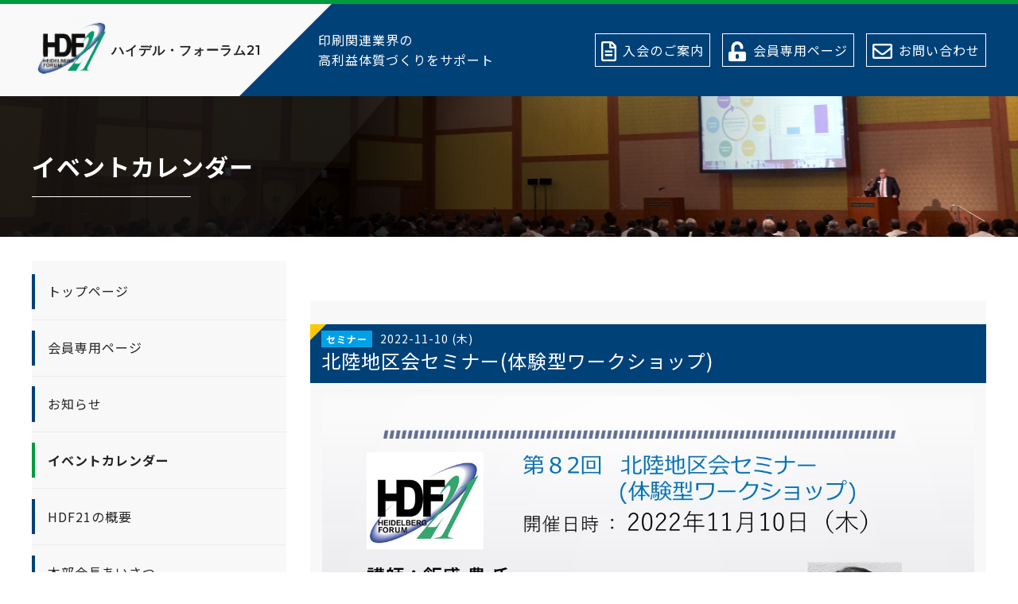

--- FILE ---
content_type: text/html; charset=utf-8
request_url: https://hdf21.jp/calendar/4763588
body_size: 9373
content:
<!DOCTYPE html>
<html lang="ja">
<head>
  <meta charset="utf-8">
  <!-- Silk: ver.202008170000 -->

  <title>北陸地区会セミナー(体験型ワークショップ) - ハイデル・フォーラム21</title>

  <meta name="viewport" content="width=device-width,initial-scale=1.0,minimum-scale=1.0">
  <meta name="description" content="貴社、ますますご清祥のこととお慶び申し上げます。 第82回のハイデル・フォーラム２１北陸地区会セミナーは、デジタルサーフ株式会社 代表取締役の飯盛 豊さんを講師に...">
  <meta name="keywords" content="ハイデル・フォーラム21">

  <meta property="og:title" content="ハイデル・フォーラム21">
  <meta property="og:image" content="https://cdn.goope.jp/175562/210518182619fq2b.png">
  <meta property="og:site_name" content="ハイデル・フォーラム21">

  
  <link rel="alternate" href="/feed.rss" type="application/rss+xml" title="ハイデル・フォーラム21 / RSS">
  <link rel="stylesheet" href="/js/theme_silk/swiper/swiper.min.css">
  <link rel="stylesheet" href="/js/theme_silk/colorbox/colorbox.css">
  <link rel="stylesheet" href="/style.css?731906-1623034086">
  <script src="/assets/jquery/jquery-3.5.1.min.js"></script>

  <script src="https://kit.fontawesome.com/41c8cde9ff.js" crossorigin="anonymous"></script>

  <link rel="preconnect" href="https://fonts.gstatic.com">
  <link href="https://fonts.googleapis.com/css2?family=Noto+Sans+JP:wght@400;700&display=swap" rel="stylesheet">

<!-- Global site tag (gtag.js) - Google Analytics -->
<script async src="https://www.googletagmanager.com/gtag/js?id=G-ZKL15VHFNZ"></script>
<script>
  window.dataLayer = window.dataLayer || [];
  function gtag(){dataLayer.push(arguments);}
  gtag('js', new Date());

  gtag('config', 'G-ZKL15VHFNZ');
</script>

</head>

<body id="calendar">
  <div id="app" class="l-app">
    <header class="js-header l-header">
      <div class="c-container l-header__inner">
        <div class="l-header__brand">
          <div class="p-brand">

            <div class="header_left">
              <h1 class="p-brand__name">
                <a class="shop_sitename" href="https://hdf21.jp"><img src='//cdn.goope.jp/175562/210518182619fq2b_s.png' alt='ハイデル・フォーラム21' /></a>
                <a class="shop_sitenametext" href="https://hdf21.jp">ハイデル・フォーラム21</a>
              </h1>
            </div>

            <div class="header_right">
              <div class="header_copy">印刷関連業界の<br>高利益体質づくりをサポート</div>
              <div class="header_link">
                 <a href="/free/registration"><i class="far fa-file-alt"></i><span>入会のご案内</span></a>
                 <a href="/free/member"><i class="fas fa-unlock-alt"></i><span>会員専用ページ</span></a>
                 <a href="/contact"><i class="far fa-envelope"></i><span>お問い合わせ</span></a>
              </div> 
            </div>

          </div>
        </div>
        <label for="l-drawer-state" class="l-header-button">
          <svg role="img" aria-hidden="true" class="c-icon l-header-button__icon"><use xlink:href="#navicon"></use></svg>
          メニュー
        </label>

      </div>
    </header>

    <input id="l-drawer-state" type="checkbox" class="c-overlay-checkbox l-drawer-state">
    <label for="l-drawer-state" aria-label="メニューを閉じる" class="c-overlay"></label>

    <nav class="l-drawer" role="navigation">
      <label for="l-drawer-state" class="l-drawer__close">
        <svg class="l-drawer__icon" role="img" aria-hidden="true"><use xlink:href="#cross"></use></svg>
        メニューを閉じる
      </label>
      <div class="js-global-nav">
        <ul class="p-global-nav">
          
          <li class="navi_top">
            <a href="/" class="p-global-nav__item" >
              トップページ
            </a>
            
          </li>
          
          <li class="navi_free free_394476">
            <a href="/free/member" class="p-global-nav__item" >
              会員専用ページ
            </a>
            
          </li>
          
          <li class="navi_info">
            <a href="/info" class="p-global-nav__item" >
              お知らせ
            </a>
            
          </li>
          
          <li class="navi_calendar active">
            <a href="/calendar" class="p-global-nav__item" >
              イベントカレンダー
            </a>
            
          </li>
          
          <li class="navi_free free_388721">
            <a href="/free/overview" class="p-global-nav__item" >
              HDF21の概要
            </a>
            
          </li>
          
          <li class="navi_free free_388723">
            <a href="/free/chairman_comment" class="p-global-nav__item" >
              本部会長あいさつ
            </a>
            
          </li>
          
          <li class="navi_free free_388726">
            <a href="/free/study_group" class="p-global-nav__item" >
              本部研究会
            </a>
            
          </li>
          
          <li class="navi_free free_388730">
            <a href="/free/district" class="p-global-nav__item" >
              地区活動とは
            </a>
            
          </li>
          
          <li class="navi_free free_388731">
            <a href="/free/district_chairman" class="p-global-nav__item" >
              各地区会長紹介
            </a>
            
          </li>
          
          <li class="navi_about">
            <a href="/about" class="p-global-nav__item" >
              HDF21本部事務局
            </a>
            
          </li>
          
          <li class="navi_free free_388743">
            <a href="/free/registration" class="p-global-nav__item" >
              HDF21入退会ご案内
            </a>
            
          </li>
          
          <li class="navi_contact">
            <a href="/contact" class="p-global-nav__item" >
              お問い合わせ
            </a>
            
          </li>
          
          <li class="navi_free free_388736">
            <a href="/free/annual_report" class="p-global-nav__item" >
              HDF21事業報告(会員専用)
            </a>
            
          </li>
          
          <li class="navi_free free_388740">
            <a href="/free/going" class="p-global-nav__item" >
              会報誌「Going」バックナンバー（会員専用）
            </a>
            
          </li>
          
          <li class="navi_free free_395155">
            <a href="/free/video" class="p-global-nav__item" >
              地区会オンラインセミナー映像アーカイブ
            </a>
            
          </li>
          
          <li class="navi_free free_399505">
            <a href="/free/seminar_brain" class="p-global-nav__item" >
              セミナーブレーン　レポート
            </a>
            
          </li>
          
          <li class="navi_free free_396243">
            <a href="/free/privacy" class="p-global-nav__item" >
              個人情報保護方針
            </a>
            
          </li>
          
          <li class="navi_free free_469696">
            <a href="/free/seminar_document" class="p-global-nav__item" >
              地区会セミナー資料アーカイブ
            </a>
            
          </li>
          
        </ul>
      </div>
    </nav>

    <header class="p-top-brand">
      <div class="p-brand">
        <div class="header_left">
          <h1 class="p-brand__name">
            <a class="shop_sitename" href="https://hdf21.jp"><img src='//cdn.goope.jp/175562/210518182619fq2b_s.png' alt='ハイデル・フォーラム21' /></a>
            <a class="shop_sitename" href="https://hdf21.jp">ハイデル・フォーラム21</a>
          </h1>
        </div>
        <div class="header_right">
          <div>印刷関連業界の<br>高利益体質づくりをサポート</div>
          <div>
             <a href="">入会のご案内</a>
             <a href="">会員専用ページ</a>
             <a href="">お問い合わせ</a>
          </div> 
        </div>
      </div>
    </header>

    



    

    

    

    
<div class="contents_header">
      <div class="contents_header_inner">
          <h2 class="c-section__heading">
            イベントカレンダー
          </h2>
          <div class="contents_header_line"></div>
      </div>
</div>
    <div class="c-container c-container--flex">
      <div class="l-side">
        <nav class="js-side">
        </nav>
      </div>
      <main role="main" class="l-main">
        <section class="c-section">
          

          
          <section class="c-chapter">
            <header class="c-chapter__header">
              <span class="p-calendar-label">
                セミナー
              </span>
              2022-11-10 (木)
              <h3 class="c-chapter__heading">
                北陸地区会セミナー(体験型ワークショップ)
              </h3>
            </header>
            <section class="c-article">
              <div class="c-article__image">
                <img src='//cdn.goope.jp/175562/220921112915-632a76fb0670c.jpg' alt='北陸地区会セミナー(体験型ワークショップ)' />
              </div>
              <div class="c-article__content">
                <div class="wysiwyg js-wysiwyg">
                  <p>貴社、ますますご清祥のこととお慶び申し上げます。<span lang="EN-US"><br /> </span>第<span lang="EN-US">82</span>回のハイデル・フォーラム２１北陸地区会セミナーは、デジタルサーフ株式会社 代表取締役の<b>飯盛 豊さん</b>を講師にお招きして、「デザイン思考入門」をさらに深く学ぶための体験型ワークショップを開催させて頂きます。<span lang="EN-US"><o:p></o:p></span></p>
<p>&nbsp;「デザイン思考」とはデザイン制作における思考方法を用い、それをビジネスや経営に活かし、問題を解決するアプローチを指します。<span lang="EN-US">2005 </span>年米国スタンフォード大学<span lang="EN-US"> d school </span>が創設され世界中に広めたと言われており、今日、先進的なサービスを提供している企業はこの考え方で問題を解決し、日々世界中で驚く様なサービスを生み出しています。「デザイン思考」では、ユーザーの視点に立って考えることで、ユーザー自身も気づいていないようなニーズや課題を発見し、解決する力を身につけることができます。<span lang="EN-US"><o:p></o:p></span></p>
<p>&nbsp;このワークショップは年齢、会社、役職、老若男女の関係無く、チーム一丸となって課題に取り組むもので、時間が経過する事を忘れるほどの内容です。<br />どなたでもお気軽にご参加いただき、新たな「気づき」を是非、ご体験ください。</p>
<p class="MsoNormal" align="left" style="margin-top: 6.0pt; mso-para-margin-top: .5gd; text-align: left; line-height: 16.0pt; mso-line-height-rule: exactly;">会場は、室内の換気、除菌、ソーシャルディスタンス等、新型コロナウイルス対策を講じての開催ですので、セミナーから情報交換会まで是非、ご参加ください。</p>
<p class="MsoNormal" style="margin-top: 12.0pt; mso-para-margin-top: 1.0gd;"><a name="_Hlk104794632"></a>● 開催日時：<b><span style="font-size: 12.0pt; font-family: 'ＭＳ Ｐゴシック';">２０２２年１１月１０日（木） &nbsp;１５：００～２０：１５</span></b><b><span lang="EN-US" style="font-size: 12.0pt; font-family: 'ＭＳ Ｐゴシック';">&nbsp;&nbsp;</span></b><b><span lang="EN-US" style="mso-bidi-font-size: 10.5pt; font-family: 'ＭＳ Ｐゴシック';">*</span></b><b><span style="mso-bidi-font-size: 10.5pt; font-family: 'ＭＳ Ｐゴシック';">役員の方は１４：００～１４<span lang="EN-US">:</span>５０まで役員総会を開催致します<br /></span></b>● 会　　場：<a href="https://www.hotelkanazawa.co.jp/"><span style="font-size: 12.0pt; font-family: 'ＭＳ Ｐゴシック';">ホテル金沢</span></a><span lang="EN-US" style="font-size: 12.0pt; font-family: 'ＭＳ Ｐゴシック';"> (</span><span style="font-size: 12.0pt; font-family: 'ＭＳ Ｐゴシック';">石川県金沢市堀川新町<span lang="EN-US">1-1</span>）<br /><span style="font-family: Verdana, Arial, Helvetica, sans-serif; font-size: 13px;">● 定　　員：先着40名</span><br /></span>● 参加対象：全てのお客様<br />● 応募締切：<span lang="EN-US">2022</span>年<span lang="EN-US">11</span>月<span lang="EN-US">2</span>日<span lang="EN-US">(</span>水<span lang="EN-US">)&nbsp;<br /></span>● 内　　容　： <b>①役員総会</b><b><span lang="EN-US" style="font-size: 10.0pt;">(</span></b><b><span style="font-size: 10.0pt;">北陸地区会役員の方のみ<span lang="EN-US">)</span></span>：<span lang="EN-US">14:00</span>～<span lang="EN-US">14:50&nbsp; &nbsp;4</span>階「風月の間」<br /></b><span lang="EN-US">&nbsp; &nbsp; &nbsp; &nbsp; &nbsp; &nbsp; &nbsp; &nbsp; &nbsp; &nbsp; &nbsp;</span><b>②セミナー：<span lang="EN-US">&nbsp;&nbsp;&nbsp;&nbsp;&nbsp;&nbsp;&nbsp;&nbsp;&nbsp;&nbsp;&nbsp;&nbsp;&nbsp;&nbsp;&nbsp;&nbsp;&nbsp;&nbsp;&nbsp;&nbsp;&nbsp;&nbsp;&nbsp;&nbsp;&nbsp;&nbsp;&nbsp;&nbsp;&nbsp;&nbsp;&nbsp;&nbsp;&nbsp; &nbsp;&nbsp; 15:00</span>～<span lang="EN-US">18:45&nbsp; &nbsp;5</span>階「アプローズ」<br /></b><span lang="EN-US">&nbsp; &nbsp; &nbsp; &nbsp; &nbsp; &nbsp; &nbsp; &nbsp; &nbsp; &nbsp; &nbsp;</span><b>③情報交換会：<span lang="EN-US">&nbsp;&nbsp; &nbsp;&nbsp;&nbsp;&nbsp;&nbsp;&nbsp;&nbsp;&nbsp;&nbsp;&nbsp;&nbsp;&nbsp;&nbsp; &nbsp;&nbsp;&nbsp;&nbsp;&nbsp;&nbsp;&nbsp;&nbsp;&nbsp;&nbsp;&nbsp;&nbsp;&nbsp; &nbsp;&nbsp;18:45</span>～<span lang="EN-US">20:15 &nbsp; &nbsp;4</span>階「エメラルド<span lang="EN-US">1/2</span>」<br /></b><b><span lang="EN-US">&nbsp;&nbsp;&nbsp;&nbsp;&nbsp;&nbsp;&nbsp;&nbsp;&nbsp;&nbsp;&nbsp;&nbsp;&nbsp;&nbsp;&nbsp;&nbsp;&nbsp;&nbsp;&nbsp;&nbsp;&nbsp;&nbsp;&nbsp;&nbsp;&nbsp;&nbsp;&nbsp; </span>　</b><b><span lang="EN-US" style="font-size: 10.0pt;">*</span></b><b><span style="font-size: 10.0pt;">情報交換会参加費 <span lang="EN-US">HDF21</span>会員および会員企業の方：無料<br /></span></b><b><span lang="EN-US" style="font-size: 10.0pt;">&nbsp;&nbsp;&nbsp;&nbsp;&nbsp;&nbsp;&nbsp;&nbsp;&nbsp;&nbsp;&nbsp;&nbsp;&nbsp;&nbsp;&nbsp;&nbsp;&nbsp;&nbsp;&nbsp;&nbsp;&nbsp;&nbsp;&nbsp;&nbsp;&nbsp;&nbsp;&nbsp;&nbsp;&nbsp;&nbsp;&nbsp;&nbsp;&nbsp;&nbsp; &nbsp;</span></b><b><span style="font-size: 10.0pt;">　　<span lang="EN-US">&nbsp; &nbsp; &nbsp; &nbsp; &nbsp; &nbsp; &nbsp; &nbsp;HDF21</span>会員以外：<span lang="EN-US"> 1</span>名様につき<span lang="EN-US"> 3,000</span>円<br /></span></b>● <span style="letter-spacing: 3.3pt; mso-font-kerning: 0pt;">テーマ</span>：<span lang="EN-US">&nbsp;&nbsp;&nbsp;&nbsp; </span><b>｢デザイン思考入門 ～人間中心視点から 真の課題を発見し 解決策を考える～」<br /></b>● <span style="letter-spacing: 11.85pt; mso-font-kerning: 0pt;">講師</span>：飯盛 豊（いいもり　ゆたか）氏　デジタルサーフ株式会社　代表取締役</p>
<p class="MsoNormal" style="margin-top: 6.0pt; mso-para-margin-top: .5gd;">【講師プロフィール】<br />⻑年<span lang="EN-US">IT</span>業界で経験を積み<span lang="EN-US">1999</span>年⽶国シリコンバレーへ渡りインターネット広告企業<span lang="EN-US">(</span>現<span lang="EN-US"> Google ) </span>参加。<span lang="EN-US">2001</span>年外資系広告会社にてデジタル・マーケティング・ディレクター<span lang="EN-US">2008</span>年独⽴ ⼤学院修了と共に事業領域変更。現在、専⾨領域はシステム思考、サステナビリティデザイン、デザイン思考、トランスフォーメィション<span lang="EN-US">(X)</span>⼈材育成、イノベーション事業⽀援。中学、⼤学での⾮常勤講師。研究領域は「アウトドア教育が創造性に影響を与える研究」<br /><br />&bull; 慶應義塾⼤学⼤学院システムデザイン・マネージメント学修⼠<br />&bull; 東⼤発イノベーション教育プログラム<span lang="EN-US"> i.school </span>修了⽣<br />&bull; デザイン思考研究所 アイリーニ・マネジメント・スクール講師<br />&bull; 慶應義塾⼤学⼤学院付属システムデザイン・マネジメント研究所<span lang="EN-US">(</span>⽩坂研） 研究員<br />&bull; 慶應義塾⼤学<span lang="EN-US">IT</span>三⽥会<br />&bull; 東京農業⼤学⾮常勤講師<br />&bull; ⽇本創造学会<br />&bull; イノベーション教育学会<br /><br /><b><span style="font-size: 16.0pt; font-family: 'MS Mincho'; mso-bidi-font-family: 'MS Mincho'; mso-ansi-language: EN-US; mso-fareast-language: JA; mso-bidi-language: AR-SA;">◆</span><span style="font-size: 16.0pt; font-family: '游明朝',serif; mso-ascii-font-family: Arial; mso-fareast-theme-font: minor-fareast; mso-hansi-font-family: Arial; mso-bidi-font-family: Arial; mso-ansi-language: EN-US; mso-fareast-language: JA; mso-bidi-language: AR-SA;">第</span><span lang="EN-US" style="font-size: 16.0pt; font-family: 'Arial',sans-serif; mso-fareast-font-family: 游明朝; mso-fareast-theme-font: minor-fareast; mso-ansi-language: EN-US; mso-fareast-language: JA; mso-bidi-language: AR-SA;">82</span><span style="font-size: 16.0pt; font-family: '游明朝',serif; mso-ascii-font-family: Arial; mso-fareast-theme-font: minor-fareast; mso-hansi-font-family: Arial; mso-bidi-font-family: Arial; mso-ansi-language: EN-US; mso-fareast-language: JA; mso-bidi-language: AR-SA;">回北陸地区会のお申込みは</span></b><span lang="EN-US" style="font-size: 10.5pt; mso-bidi-font-size: 11.0pt; font-family: '游明朝',serif; mso-ascii-theme-font: minor-latin; mso-fareast-theme-font: minor-fareast; mso-hansi-theme-font: minor-latin; mso-bidi-font-family: 'Times New Roman'; mso-bidi-theme-font: minor-bidi; mso-ansi-language: EN-US; mso-fareast-language: JA; mso-bidi-language: AR-SA;"><a href="https://forms.office.com/Pages/ResponsePage.aspx?id=QODKHvqMx062TtdBAoIZifaqhqOBtZdIu4lLXLrN-1tUOVdTQzJRRkNHWEs2RjJQWlZFNFhBM1NSSS4u"><b><span lang="EN-US" style="font-size: 16.0pt; mso-ascii-font-family: Arial; mso-hansi-font-family: Arial; mso-bidi-font-family: Arial;">こちらをクリック</span></b></a></span><b><span style="font-size: 16.0pt; font-family: '游明朝',serif; mso-ascii-font-family: Arial; mso-fareast-theme-font: minor-fareast; mso-hansi-font-family: Arial; mso-bidi-font-family: Arial; mso-ansi-language: EN-US; mso-fareast-language: JA; mso-bidi-language: AR-SA;">して下さい<br /></span></b></p>
<p class="MsoNormal" style="margin-right: 21.0pt; line-height: 12.0pt; mso-line-height-rule: exactly;">※お問合せ先：<span lang="EN-US">&nbsp;&nbsp;&nbsp; </span>ハイデルベルグ・ジャパン㈱内　<span lang="EN-US">HDF21</span>事務局 水野宛<br /><span lang="EN-US">&nbsp;&nbsp;&nbsp;&nbsp;&nbsp;&nbsp;&nbsp;&nbsp;&nbsp;&nbsp;&nbsp;&nbsp;&nbsp;&nbsp;&nbsp;&nbsp;&nbsp;&nbsp;&nbsp;&nbsp;&nbsp;&nbsp;&nbsp;&nbsp;&nbsp;&nbsp;&nbsp;&nbsp;&nbsp;&nbsp;&nbsp;&nbsp;&nbsp; </span><span lang="EN-US" style="font-size: 9.0pt;">email: toshimoto.mizuno@heidelberg.com<br />&nbsp; &nbsp; &nbsp; &nbsp; &nbsp; &nbsp; &nbsp; &nbsp; &nbsp; &nbsp; &nbsp; &nbsp; &nbsp; &nbsp; &nbsp; &nbsp; &nbsp; &nbsp; &nbsp;TEL. 06-7664-9245 / FAX. 06-7664-9249</span></p>
<p>&nbsp;</p>
                </div>
              </div>
            </section>
          </section>
          

        </section>
      </main>
    </div>
    <script src="/js/tooltip.js"></script>
    

    

    

    

    

    

    

    <footer class="l-sub-footer">
      <div class="c-container js-append-contact">
      </div>
      <div class="c-container">
        
      </div>
    </footer>

    <footer class="l-footer">
      <div class="c-container l-footer__inner">
        <div class="l-footer__pagetop">
          <a href="#top">
            <svg class="c-icon" role="img" aria-hidden="true"><use xlink:href="#angle-up"></use></svg>
            page top
          </a>
        </div>

        <div class="footer_area">
            <div class="footer_name">ハイデル・フォーラム21<br><span>HEIDELBERG FORUM21</span></div>

            <div class="footer_info">
                 <div class="footer_left">
                     <div class="title">HDF21本部事務局</div>
                     <div class="address">〒140-8541<br>
東京都品川区東品川3-31-8<br>
TEL 03-5715-7373</div>
                     <div class="mail"><a href="/contact">メールでお問い合わせ</a></div>
                     <div class="privacy"><a href="/free/privacy">個人情報保護方針</a></div>
                 </div>

                 <div class="footer_map footer_right">
                     <iframe src="https://www.google.com/maps/embed?pb=!1m18!1m12!1m3!1d3243.6014576523557!2d139.74767881525705!3d35.612896380210216!2m3!1f0!2f0!3f0!3m2!1i1024!2i768!4f13.1!3m3!1m2!1s0x60188a72556b7dc5%3A0x892adcb0a19ba410!2z44CSMTQwLTAwMDIg5p2x5Lqs6YO95ZOB5bed5Yy65p2x5ZOB5bed77yT5LiB55uu77yT77yR4oiS77yY!5e0!3m2!1sja!2sjp!4v1621301805010!5m2!1sja!2sjp" width="100%" height="200" style="border:0;" allowfullscreen="" loading="lazy"></iframe>
                 </div>
            </div>

        </div>


      </div>
        <div class="copyright">
          &copy;2026 <a href="https://hdf21.jp">ハイデル・フォーラム21 事務局（HEIDELBERG FORUM21）</a>. All Rights Reserved.
        </div>
    </footer>

    <input id="l-modal-state" type="checkbox" class="c-overlay-checkbox l-modal-state">
    <label for="l-modal-state" aria-label="モーダルを閉じる" class="c-overlay"></label>
    <div class="l-modal">
      <div class="l-modal__container js-modal__container">
        <label for="l-modal-state" class="l-modal__close-button">
          <svg class="c-icon" role="img" aria-hidden="true"><use xlink:href="#cross"></use></svg>
        </label>
      </div>
    </div>
  </div>

  <script src="/js/theme_silk/headroom.min.js"></script>
  <script src="/js/theme_silk/colorbox/jquery.colorbox-min.js"></script>

  <svg xmlns="http://www.w3.org/2000/svg" xmlns:xlink="http://www.w3.org/1999/xlink" style="display:none"><symbol id="angle-left" viewBox="0 0 1792 1792"><path d="M1203 544q0 13-10 23L800 960l393 393q10 10 10 23t-10 23l-50 50q-10 10-23 10t-23-10L631 983q-10-10-10-23t10-23l466-466q10-10 23-10t23 10l50 50q10 10 10 23z"/></symbol><symbol id="angle-right" viewBox="0 0 1792 1792"><path d="M1171 960q0 13-10 23l-466 466q-10 10-23 10t-23-10l-50-50q-10-10-10-23t10-23l393-393-393-393q-10-10-10-23t10-23l50-50q10-10 23-10t23 10l466 466q10 10 10 23z"/></symbol><symbol id="angle-up" viewBox="0 0 1792 1792"><path d="M1395 1184q0 13-10 23l-50 50q-10 10-23 10t-23-10L896 864l-393 393q-10 10-23 10t-23-10l-50-50q-10-10-10-23t10-23l466-466q10-10 23-10t23 10l466 466q10 10 10 23z"/></symbol><symbol id="arrow-right" viewBox="0 0 8 8"><path d="M3.613 0L2.98.633l2.918 2.92H.012v.895h5.886L2.98 7.367 3.613 8l4-4z" fill-rule="nonzero"/></symbol><symbol id="cross" viewBox="0 0 10 10"><path d="M10 1.026L8.974 0 5 3.974 1.026 0 0 1.026 3.974 5 0 8.974 1.026 10 5 6.026 8.974 10 10 8.974 6.026 5z" fill-rule="nonzero"/></symbol><symbol id="facebook-square" viewBox="0 0 1792 1792"><path d="M1376 128q119 0 203.5 84.5T1664 416v960q0 119-84.5 203.5T1376 1664h-188v-595h199l30-232h-229V689q0-56 23.5-84t91.5-28l122-1V369q-63-9-178-9-136 0-217.5 80T948 666v171H748v232h200v595H416q-119 0-203.5-84.5T128 1376V416q0-119 84.5-203.5T416 128h960z"/></symbol><symbol id="home" viewBox="0 0 640 640"><path d="M597.504 352H544v192c0 14.24-6.208 32-32 32H384V384H256v192H128c-25.792 0-32-17.76-32-32V352H42.496c-19.136 0-15.04-10.368-1.92-23.936L297.344 71.04c6.24-6.464 14.432-9.664 22.656-9.984 8.224.32 16.416 3.488 22.656 9.984l256.736 256.992c13.152 13.6 17.248 23.968-1.888 23.968z"/></symbol><symbol id="instagram" viewBox="0 0 1792 1792"><path d="M1152 896q0-106-75-181t-181-75-181 75-75 181 75 181 181 75 181-75 75-181zm138 0q0 164-115 279t-279 115-279-115-115-279 115-279 279-115 279 115 115 279zm108-410q0 38-27 65t-65 27-65-27-27-65 27-65 65-27 65 27 27 65zM896 266q-7 0-76.5-.5t-105.5 0-96.5 3-103 10T443 297q-50 20-88 58t-58 88q-11 29-18.5 71.5t-10 103-3 96.5 0 105.5.5 76.5-.5 76.5 0 105.5 3 96.5 10 103T297 1349q20 50 58 88t88 58q29 11 71.5 18.5t103 10 96.5 3 105.5 0 76.5-.5 76.5.5 105.5 0 96.5-3 103-10 71.5-18.5q50-20 88-58t58-88q11-29 18.5-71.5t10-103 3-96.5 0-105.5-.5-76.5.5-76.5 0-105.5-3-96.5-10-103T1495 443q-20-50-58-88t-88-58q-29-11-71.5-18.5t-103-10-96.5-3-105.5 0-76.5.5zm768 630q0 229-5 317-10 208-124 322t-322 124q-88 5-317 5t-317-5q-208-10-322-124t-124-322q-5-88-5-317t5-317q10-208 124-322t322-124q88-5 317-5t317 5q208 10 322 124t124 322q5 88 5 317z"/></symbol><symbol id="navicon" viewBox="0 0 1792 1792"><path d="M1664 1344v128q0 26-19 45t-45 19H192q-26 0-45-19t-19-45v-128q0-26 19-45t45-19h1408q26 0 45 19t19 45zm0-512v128q0 26-19 45t-45 19H192q-26 0-45-19t-19-45V832q0-26 19-45t45-19h1408q26 0 45 19t19 45zm0-512v128q0 26-19 45t-45 19H192q-26 0-45-19t-19-45V320q0-26 19-45t45-19h1408q26 0 45 19t19 45z"/></symbol><symbol id="print" viewBox="0 0 768 768"><path d="M576 96v127.5H192V96h384zm31.5 288c18 0 33-13.5 33-31.5s-15-33-33-33-31.5 15-31.5 33 13.5 31.5 31.5 31.5zm-96 223.5v-159h-255v159h255zm96-351c52.5 0 96 43.5 96 96v192H576V672H192V544.5H64.5v-192c0-52.5 43.5-96 96-96h447z"/></symbol><symbol id="sort" viewBox="0 0 24 24"><path d="M12 0l8 10H4l8-10zm8 14H4l8 10 8-10z"/></symbol><symbol id="twitter" viewBox="0 0 1792 1792"><path d="M1684 408q-67 98-162 167 1 14 1 42 0 130-38 259.5T1369.5 1125 1185 1335.5t-258 146-323 54.5q-271 0-496-145 35 4 78 4 225 0 401-138-105-2-188-64.5T285 1033q33 5 61 5 43 0 85-11-112-23-185.5-111.5T172 710v-4q68 38 146 41-66-44-105-115t-39-154q0-88 44-163 121 149 294.5 238.5T884 653q-8-38-8-74 0-134 94.5-228.5T1199 256q140 0 236 102 109-21 205-78-37 115-142 178 93-10 186-50z"/></symbol></svg>

  <div class="c-hidden-source">
    

    <ul>
      <li class="p-top-info-list__item js-today-schedule today_area">
        
        <span class="p-top-info-list__date">
          <span class="p-top-info-list__label js-top-info-list__label"></span>2026.01.22 Thursday
        </span>
        <a href="" class="p-top-info-list__link" data-schedule-title="">
           
        </a>
        
      </li>
    </ul>

    <div class="js-top-about__address">
      <h2 class="c-section__heading shop_name">
        ハイデル・フォーラム21 事務局（HEIDELBERG FORUM21）
      </h2>
      <div class="p-top-about__content">
        <p class="shop_tel">
          03-5715-7373
        </p>
      </div>
    </div>
  </div>

  <script>
    function appendGlobalNav() {
      var navSource = document.querySelector('.js-global-nav');
      var sideNav = document.querySelector('.js-side');
      if (navSource != null && sideNav != null) {
        var navCopy = navSource.cloneNode(true);
        sideNav.appendChild(navCopy);
      }
    }

    function appendTodaySchedule() {
      var todayScheduleSource = document.querySelector('.js-today-schedule');
      var topInfoList = document.querySelector('.js-top-info-list');
      if (todayScheduleSource != null && todayScheduleSource.lastElementChild.dataset.scheduleTitle) {
        var label = document.querySelector('.navi_calendar').firstElementChild.textContent;
        document.querySelector('.js-top-info-list__label').textContent = label;
        if (topInfoList != null) {
          topInfoList.insertBefore(todayScheduleSource, topInfoList.firstChild);
        } else if (document.querySelector('.js-today-schedule-section') != null) {
          document.querySelector('.js-today-schedule-section').appendChild(todayScheduleSource);
        }
      }
    }

    function appendTopAbout() {
      var topAboutSource = document.querySelector('.js-top-about__address');
      var topAboutContent = document.querySelector('.js-about__body');
      if (topAboutSource != null && topAboutContent != null) {
        topAboutContent.appendChild(topAboutSource);
      }
    }

    function appendTopSocialWidget() {
      var socialWidgetSource = document.querySelector('#social_widgets');
      var topAboutBody = document.querySelector('.js-about__body');
      if (socialWidgetSource != null && topAboutBody != null) {
        topAboutBody.appendChild(socialWidgetSource);
      }
    }

    function appendPager() {
      var pagerSource = document.querySelector('.js-pager');
      var pagerWrapper = document.querySelector('.js-pager-wrapper');
      if (pagerSource != null && pagerWrapper != null) {
        pagerWrapper.appendChild(pagerSource);
      }
    }

    function wysiwygTableWrap() {
      var table = document.querySelectorAll('.js-wysiwyg table');
      for (var i = 0; i < table.length; i++) {
        table[i].outerHTML = '<div class="wysiwyg-table">' + table[i].outerHTML + '</div>';
      }
    }

    function headroomInit() {
      var headerElem = document.querySelector('.js-header');
      var headroom = new Headroom(headerElem, {
        'tolerance': 5,
        'classes': {
          'unpinned': 'l-header--hidden'
        }
      });
      headroom.init();
    }

    function colorBox() {
      $('.js-colorbox-html').each(function() {
        var photoModalContent = $(this).next('.js-colorbox-content').find('.photo-modal');

        if (!photoModalContent.find('.photo-modal-body__item').contents().length) {
          photoModalContent.addClass('photo-modal--photo');
        }

        $(this).colorbox({
          scrolling: true,
          rel: $(this).attr('rel'),
          width: '90%',
          maxHeight: '90%',
          transition: 'elastic',
          html: photoModalContent,
          onOpen: function() {
            $('body').css({
              'overflow': 'hidden'
            });
          },
          onClosed: function() {
            $('body').css({
              'overflow': 'scroll'
            });
          },
          onComplete: function() {
            var padding = parseInt($('.photo-modal-body').css('padding-left')) * 2;

            // text
            $('#cboxLoadedContent .js-photo-modal-body').css({
              'width': $('#cboxLoadedContent .photo-modal__image img').width()
            });

            // table
            $('#cboxLoadedContent table').each(function() {
              var originWidth = $(this).width();
              var fitWidth = $('#cboxLoadedContent').width() - padding;

              if (originWidth >= fitWidth) {
                $(this).css({
                  'width': '100%',
                  'height': 'auto'
                });
              }
            });

            // iframe
            $('#cboxLoadedContent iframe').each(function() {
              var originWidth = $(this).width();
              var fitWidth = $('#cboxLoadedContent').width() - padding;
              var fitHeight = fitWidth / originWidth * $(this).height();

              if (originWidth >= fitWidth) {
                $(this).css({
                  'width': '100%',
                  'height': fitHeight + 'px'
                })
              }
            });
          }
        });
      });
    }

    appendGlobalNav();
    appendTodaySchedule();
    appendTopAbout();
    appendTopSocialWidget();
    appendPager();
    headroomInit();
    colorBox();
    wysiwygTableWrap();

    function showModal(button) {
      var modalSource = button.parentNode.nextElementSibling.firstElementChild;
      var modalCopy = modalSource.cloneNode(true);
      document.querySelector('.js-modal__container').textContent = null;
      document.querySelector('.js-modal__container').appendChild(modalCopy);
    }
  </script>

</body>
</html>
